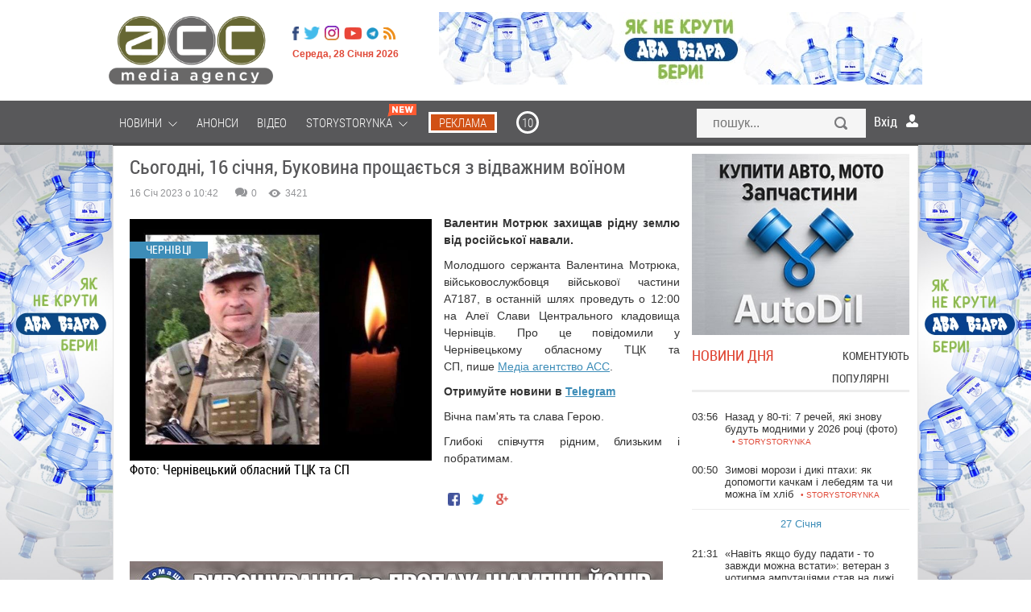

--- FILE ---
content_type: text/html; charset=utf-8
request_url: https://www.google.com/recaptcha/api2/anchor?ar=1&k=6LeZNEsaAAAAAIHXhe2vfWGFu7uuvJoS2bVrLQxW&co=aHR0cHM6Ly9hY2MuY3YudWE6NDQz&hl=en&v=N67nZn4AqZkNcbeMu4prBgzg&size=invisible&anchor-ms=20000&execute-ms=30000&cb=ked69o2b6pfb
body_size: 48671
content:
<!DOCTYPE HTML><html dir="ltr" lang="en"><head><meta http-equiv="Content-Type" content="text/html; charset=UTF-8">
<meta http-equiv="X-UA-Compatible" content="IE=edge">
<title>reCAPTCHA</title>
<style type="text/css">
/* cyrillic-ext */
@font-face {
  font-family: 'Roboto';
  font-style: normal;
  font-weight: 400;
  font-stretch: 100%;
  src: url(//fonts.gstatic.com/s/roboto/v48/KFO7CnqEu92Fr1ME7kSn66aGLdTylUAMa3GUBHMdazTgWw.woff2) format('woff2');
  unicode-range: U+0460-052F, U+1C80-1C8A, U+20B4, U+2DE0-2DFF, U+A640-A69F, U+FE2E-FE2F;
}
/* cyrillic */
@font-face {
  font-family: 'Roboto';
  font-style: normal;
  font-weight: 400;
  font-stretch: 100%;
  src: url(//fonts.gstatic.com/s/roboto/v48/KFO7CnqEu92Fr1ME7kSn66aGLdTylUAMa3iUBHMdazTgWw.woff2) format('woff2');
  unicode-range: U+0301, U+0400-045F, U+0490-0491, U+04B0-04B1, U+2116;
}
/* greek-ext */
@font-face {
  font-family: 'Roboto';
  font-style: normal;
  font-weight: 400;
  font-stretch: 100%;
  src: url(//fonts.gstatic.com/s/roboto/v48/KFO7CnqEu92Fr1ME7kSn66aGLdTylUAMa3CUBHMdazTgWw.woff2) format('woff2');
  unicode-range: U+1F00-1FFF;
}
/* greek */
@font-face {
  font-family: 'Roboto';
  font-style: normal;
  font-weight: 400;
  font-stretch: 100%;
  src: url(//fonts.gstatic.com/s/roboto/v48/KFO7CnqEu92Fr1ME7kSn66aGLdTylUAMa3-UBHMdazTgWw.woff2) format('woff2');
  unicode-range: U+0370-0377, U+037A-037F, U+0384-038A, U+038C, U+038E-03A1, U+03A3-03FF;
}
/* math */
@font-face {
  font-family: 'Roboto';
  font-style: normal;
  font-weight: 400;
  font-stretch: 100%;
  src: url(//fonts.gstatic.com/s/roboto/v48/KFO7CnqEu92Fr1ME7kSn66aGLdTylUAMawCUBHMdazTgWw.woff2) format('woff2');
  unicode-range: U+0302-0303, U+0305, U+0307-0308, U+0310, U+0312, U+0315, U+031A, U+0326-0327, U+032C, U+032F-0330, U+0332-0333, U+0338, U+033A, U+0346, U+034D, U+0391-03A1, U+03A3-03A9, U+03B1-03C9, U+03D1, U+03D5-03D6, U+03F0-03F1, U+03F4-03F5, U+2016-2017, U+2034-2038, U+203C, U+2040, U+2043, U+2047, U+2050, U+2057, U+205F, U+2070-2071, U+2074-208E, U+2090-209C, U+20D0-20DC, U+20E1, U+20E5-20EF, U+2100-2112, U+2114-2115, U+2117-2121, U+2123-214F, U+2190, U+2192, U+2194-21AE, U+21B0-21E5, U+21F1-21F2, U+21F4-2211, U+2213-2214, U+2216-22FF, U+2308-230B, U+2310, U+2319, U+231C-2321, U+2336-237A, U+237C, U+2395, U+239B-23B7, U+23D0, U+23DC-23E1, U+2474-2475, U+25AF, U+25B3, U+25B7, U+25BD, U+25C1, U+25CA, U+25CC, U+25FB, U+266D-266F, U+27C0-27FF, U+2900-2AFF, U+2B0E-2B11, U+2B30-2B4C, U+2BFE, U+3030, U+FF5B, U+FF5D, U+1D400-1D7FF, U+1EE00-1EEFF;
}
/* symbols */
@font-face {
  font-family: 'Roboto';
  font-style: normal;
  font-weight: 400;
  font-stretch: 100%;
  src: url(//fonts.gstatic.com/s/roboto/v48/KFO7CnqEu92Fr1ME7kSn66aGLdTylUAMaxKUBHMdazTgWw.woff2) format('woff2');
  unicode-range: U+0001-000C, U+000E-001F, U+007F-009F, U+20DD-20E0, U+20E2-20E4, U+2150-218F, U+2190, U+2192, U+2194-2199, U+21AF, U+21E6-21F0, U+21F3, U+2218-2219, U+2299, U+22C4-22C6, U+2300-243F, U+2440-244A, U+2460-24FF, U+25A0-27BF, U+2800-28FF, U+2921-2922, U+2981, U+29BF, U+29EB, U+2B00-2BFF, U+4DC0-4DFF, U+FFF9-FFFB, U+10140-1018E, U+10190-1019C, U+101A0, U+101D0-101FD, U+102E0-102FB, U+10E60-10E7E, U+1D2C0-1D2D3, U+1D2E0-1D37F, U+1F000-1F0FF, U+1F100-1F1AD, U+1F1E6-1F1FF, U+1F30D-1F30F, U+1F315, U+1F31C, U+1F31E, U+1F320-1F32C, U+1F336, U+1F378, U+1F37D, U+1F382, U+1F393-1F39F, U+1F3A7-1F3A8, U+1F3AC-1F3AF, U+1F3C2, U+1F3C4-1F3C6, U+1F3CA-1F3CE, U+1F3D4-1F3E0, U+1F3ED, U+1F3F1-1F3F3, U+1F3F5-1F3F7, U+1F408, U+1F415, U+1F41F, U+1F426, U+1F43F, U+1F441-1F442, U+1F444, U+1F446-1F449, U+1F44C-1F44E, U+1F453, U+1F46A, U+1F47D, U+1F4A3, U+1F4B0, U+1F4B3, U+1F4B9, U+1F4BB, U+1F4BF, U+1F4C8-1F4CB, U+1F4D6, U+1F4DA, U+1F4DF, U+1F4E3-1F4E6, U+1F4EA-1F4ED, U+1F4F7, U+1F4F9-1F4FB, U+1F4FD-1F4FE, U+1F503, U+1F507-1F50B, U+1F50D, U+1F512-1F513, U+1F53E-1F54A, U+1F54F-1F5FA, U+1F610, U+1F650-1F67F, U+1F687, U+1F68D, U+1F691, U+1F694, U+1F698, U+1F6AD, U+1F6B2, U+1F6B9-1F6BA, U+1F6BC, U+1F6C6-1F6CF, U+1F6D3-1F6D7, U+1F6E0-1F6EA, U+1F6F0-1F6F3, U+1F6F7-1F6FC, U+1F700-1F7FF, U+1F800-1F80B, U+1F810-1F847, U+1F850-1F859, U+1F860-1F887, U+1F890-1F8AD, U+1F8B0-1F8BB, U+1F8C0-1F8C1, U+1F900-1F90B, U+1F93B, U+1F946, U+1F984, U+1F996, U+1F9E9, U+1FA00-1FA6F, U+1FA70-1FA7C, U+1FA80-1FA89, U+1FA8F-1FAC6, U+1FACE-1FADC, U+1FADF-1FAE9, U+1FAF0-1FAF8, U+1FB00-1FBFF;
}
/* vietnamese */
@font-face {
  font-family: 'Roboto';
  font-style: normal;
  font-weight: 400;
  font-stretch: 100%;
  src: url(//fonts.gstatic.com/s/roboto/v48/KFO7CnqEu92Fr1ME7kSn66aGLdTylUAMa3OUBHMdazTgWw.woff2) format('woff2');
  unicode-range: U+0102-0103, U+0110-0111, U+0128-0129, U+0168-0169, U+01A0-01A1, U+01AF-01B0, U+0300-0301, U+0303-0304, U+0308-0309, U+0323, U+0329, U+1EA0-1EF9, U+20AB;
}
/* latin-ext */
@font-face {
  font-family: 'Roboto';
  font-style: normal;
  font-weight: 400;
  font-stretch: 100%;
  src: url(//fonts.gstatic.com/s/roboto/v48/KFO7CnqEu92Fr1ME7kSn66aGLdTylUAMa3KUBHMdazTgWw.woff2) format('woff2');
  unicode-range: U+0100-02BA, U+02BD-02C5, U+02C7-02CC, U+02CE-02D7, U+02DD-02FF, U+0304, U+0308, U+0329, U+1D00-1DBF, U+1E00-1E9F, U+1EF2-1EFF, U+2020, U+20A0-20AB, U+20AD-20C0, U+2113, U+2C60-2C7F, U+A720-A7FF;
}
/* latin */
@font-face {
  font-family: 'Roboto';
  font-style: normal;
  font-weight: 400;
  font-stretch: 100%;
  src: url(//fonts.gstatic.com/s/roboto/v48/KFO7CnqEu92Fr1ME7kSn66aGLdTylUAMa3yUBHMdazQ.woff2) format('woff2');
  unicode-range: U+0000-00FF, U+0131, U+0152-0153, U+02BB-02BC, U+02C6, U+02DA, U+02DC, U+0304, U+0308, U+0329, U+2000-206F, U+20AC, U+2122, U+2191, U+2193, U+2212, U+2215, U+FEFF, U+FFFD;
}
/* cyrillic-ext */
@font-face {
  font-family: 'Roboto';
  font-style: normal;
  font-weight: 500;
  font-stretch: 100%;
  src: url(//fonts.gstatic.com/s/roboto/v48/KFO7CnqEu92Fr1ME7kSn66aGLdTylUAMa3GUBHMdazTgWw.woff2) format('woff2');
  unicode-range: U+0460-052F, U+1C80-1C8A, U+20B4, U+2DE0-2DFF, U+A640-A69F, U+FE2E-FE2F;
}
/* cyrillic */
@font-face {
  font-family: 'Roboto';
  font-style: normal;
  font-weight: 500;
  font-stretch: 100%;
  src: url(//fonts.gstatic.com/s/roboto/v48/KFO7CnqEu92Fr1ME7kSn66aGLdTylUAMa3iUBHMdazTgWw.woff2) format('woff2');
  unicode-range: U+0301, U+0400-045F, U+0490-0491, U+04B0-04B1, U+2116;
}
/* greek-ext */
@font-face {
  font-family: 'Roboto';
  font-style: normal;
  font-weight: 500;
  font-stretch: 100%;
  src: url(//fonts.gstatic.com/s/roboto/v48/KFO7CnqEu92Fr1ME7kSn66aGLdTylUAMa3CUBHMdazTgWw.woff2) format('woff2');
  unicode-range: U+1F00-1FFF;
}
/* greek */
@font-face {
  font-family: 'Roboto';
  font-style: normal;
  font-weight: 500;
  font-stretch: 100%;
  src: url(//fonts.gstatic.com/s/roboto/v48/KFO7CnqEu92Fr1ME7kSn66aGLdTylUAMa3-UBHMdazTgWw.woff2) format('woff2');
  unicode-range: U+0370-0377, U+037A-037F, U+0384-038A, U+038C, U+038E-03A1, U+03A3-03FF;
}
/* math */
@font-face {
  font-family: 'Roboto';
  font-style: normal;
  font-weight: 500;
  font-stretch: 100%;
  src: url(//fonts.gstatic.com/s/roboto/v48/KFO7CnqEu92Fr1ME7kSn66aGLdTylUAMawCUBHMdazTgWw.woff2) format('woff2');
  unicode-range: U+0302-0303, U+0305, U+0307-0308, U+0310, U+0312, U+0315, U+031A, U+0326-0327, U+032C, U+032F-0330, U+0332-0333, U+0338, U+033A, U+0346, U+034D, U+0391-03A1, U+03A3-03A9, U+03B1-03C9, U+03D1, U+03D5-03D6, U+03F0-03F1, U+03F4-03F5, U+2016-2017, U+2034-2038, U+203C, U+2040, U+2043, U+2047, U+2050, U+2057, U+205F, U+2070-2071, U+2074-208E, U+2090-209C, U+20D0-20DC, U+20E1, U+20E5-20EF, U+2100-2112, U+2114-2115, U+2117-2121, U+2123-214F, U+2190, U+2192, U+2194-21AE, U+21B0-21E5, U+21F1-21F2, U+21F4-2211, U+2213-2214, U+2216-22FF, U+2308-230B, U+2310, U+2319, U+231C-2321, U+2336-237A, U+237C, U+2395, U+239B-23B7, U+23D0, U+23DC-23E1, U+2474-2475, U+25AF, U+25B3, U+25B7, U+25BD, U+25C1, U+25CA, U+25CC, U+25FB, U+266D-266F, U+27C0-27FF, U+2900-2AFF, U+2B0E-2B11, U+2B30-2B4C, U+2BFE, U+3030, U+FF5B, U+FF5D, U+1D400-1D7FF, U+1EE00-1EEFF;
}
/* symbols */
@font-face {
  font-family: 'Roboto';
  font-style: normal;
  font-weight: 500;
  font-stretch: 100%;
  src: url(//fonts.gstatic.com/s/roboto/v48/KFO7CnqEu92Fr1ME7kSn66aGLdTylUAMaxKUBHMdazTgWw.woff2) format('woff2');
  unicode-range: U+0001-000C, U+000E-001F, U+007F-009F, U+20DD-20E0, U+20E2-20E4, U+2150-218F, U+2190, U+2192, U+2194-2199, U+21AF, U+21E6-21F0, U+21F3, U+2218-2219, U+2299, U+22C4-22C6, U+2300-243F, U+2440-244A, U+2460-24FF, U+25A0-27BF, U+2800-28FF, U+2921-2922, U+2981, U+29BF, U+29EB, U+2B00-2BFF, U+4DC0-4DFF, U+FFF9-FFFB, U+10140-1018E, U+10190-1019C, U+101A0, U+101D0-101FD, U+102E0-102FB, U+10E60-10E7E, U+1D2C0-1D2D3, U+1D2E0-1D37F, U+1F000-1F0FF, U+1F100-1F1AD, U+1F1E6-1F1FF, U+1F30D-1F30F, U+1F315, U+1F31C, U+1F31E, U+1F320-1F32C, U+1F336, U+1F378, U+1F37D, U+1F382, U+1F393-1F39F, U+1F3A7-1F3A8, U+1F3AC-1F3AF, U+1F3C2, U+1F3C4-1F3C6, U+1F3CA-1F3CE, U+1F3D4-1F3E0, U+1F3ED, U+1F3F1-1F3F3, U+1F3F5-1F3F7, U+1F408, U+1F415, U+1F41F, U+1F426, U+1F43F, U+1F441-1F442, U+1F444, U+1F446-1F449, U+1F44C-1F44E, U+1F453, U+1F46A, U+1F47D, U+1F4A3, U+1F4B0, U+1F4B3, U+1F4B9, U+1F4BB, U+1F4BF, U+1F4C8-1F4CB, U+1F4D6, U+1F4DA, U+1F4DF, U+1F4E3-1F4E6, U+1F4EA-1F4ED, U+1F4F7, U+1F4F9-1F4FB, U+1F4FD-1F4FE, U+1F503, U+1F507-1F50B, U+1F50D, U+1F512-1F513, U+1F53E-1F54A, U+1F54F-1F5FA, U+1F610, U+1F650-1F67F, U+1F687, U+1F68D, U+1F691, U+1F694, U+1F698, U+1F6AD, U+1F6B2, U+1F6B9-1F6BA, U+1F6BC, U+1F6C6-1F6CF, U+1F6D3-1F6D7, U+1F6E0-1F6EA, U+1F6F0-1F6F3, U+1F6F7-1F6FC, U+1F700-1F7FF, U+1F800-1F80B, U+1F810-1F847, U+1F850-1F859, U+1F860-1F887, U+1F890-1F8AD, U+1F8B0-1F8BB, U+1F8C0-1F8C1, U+1F900-1F90B, U+1F93B, U+1F946, U+1F984, U+1F996, U+1F9E9, U+1FA00-1FA6F, U+1FA70-1FA7C, U+1FA80-1FA89, U+1FA8F-1FAC6, U+1FACE-1FADC, U+1FADF-1FAE9, U+1FAF0-1FAF8, U+1FB00-1FBFF;
}
/* vietnamese */
@font-face {
  font-family: 'Roboto';
  font-style: normal;
  font-weight: 500;
  font-stretch: 100%;
  src: url(//fonts.gstatic.com/s/roboto/v48/KFO7CnqEu92Fr1ME7kSn66aGLdTylUAMa3OUBHMdazTgWw.woff2) format('woff2');
  unicode-range: U+0102-0103, U+0110-0111, U+0128-0129, U+0168-0169, U+01A0-01A1, U+01AF-01B0, U+0300-0301, U+0303-0304, U+0308-0309, U+0323, U+0329, U+1EA0-1EF9, U+20AB;
}
/* latin-ext */
@font-face {
  font-family: 'Roboto';
  font-style: normal;
  font-weight: 500;
  font-stretch: 100%;
  src: url(//fonts.gstatic.com/s/roboto/v48/KFO7CnqEu92Fr1ME7kSn66aGLdTylUAMa3KUBHMdazTgWw.woff2) format('woff2');
  unicode-range: U+0100-02BA, U+02BD-02C5, U+02C7-02CC, U+02CE-02D7, U+02DD-02FF, U+0304, U+0308, U+0329, U+1D00-1DBF, U+1E00-1E9F, U+1EF2-1EFF, U+2020, U+20A0-20AB, U+20AD-20C0, U+2113, U+2C60-2C7F, U+A720-A7FF;
}
/* latin */
@font-face {
  font-family: 'Roboto';
  font-style: normal;
  font-weight: 500;
  font-stretch: 100%;
  src: url(//fonts.gstatic.com/s/roboto/v48/KFO7CnqEu92Fr1ME7kSn66aGLdTylUAMa3yUBHMdazQ.woff2) format('woff2');
  unicode-range: U+0000-00FF, U+0131, U+0152-0153, U+02BB-02BC, U+02C6, U+02DA, U+02DC, U+0304, U+0308, U+0329, U+2000-206F, U+20AC, U+2122, U+2191, U+2193, U+2212, U+2215, U+FEFF, U+FFFD;
}
/* cyrillic-ext */
@font-face {
  font-family: 'Roboto';
  font-style: normal;
  font-weight: 900;
  font-stretch: 100%;
  src: url(//fonts.gstatic.com/s/roboto/v48/KFO7CnqEu92Fr1ME7kSn66aGLdTylUAMa3GUBHMdazTgWw.woff2) format('woff2');
  unicode-range: U+0460-052F, U+1C80-1C8A, U+20B4, U+2DE0-2DFF, U+A640-A69F, U+FE2E-FE2F;
}
/* cyrillic */
@font-face {
  font-family: 'Roboto';
  font-style: normal;
  font-weight: 900;
  font-stretch: 100%;
  src: url(//fonts.gstatic.com/s/roboto/v48/KFO7CnqEu92Fr1ME7kSn66aGLdTylUAMa3iUBHMdazTgWw.woff2) format('woff2');
  unicode-range: U+0301, U+0400-045F, U+0490-0491, U+04B0-04B1, U+2116;
}
/* greek-ext */
@font-face {
  font-family: 'Roboto';
  font-style: normal;
  font-weight: 900;
  font-stretch: 100%;
  src: url(//fonts.gstatic.com/s/roboto/v48/KFO7CnqEu92Fr1ME7kSn66aGLdTylUAMa3CUBHMdazTgWw.woff2) format('woff2');
  unicode-range: U+1F00-1FFF;
}
/* greek */
@font-face {
  font-family: 'Roboto';
  font-style: normal;
  font-weight: 900;
  font-stretch: 100%;
  src: url(//fonts.gstatic.com/s/roboto/v48/KFO7CnqEu92Fr1ME7kSn66aGLdTylUAMa3-UBHMdazTgWw.woff2) format('woff2');
  unicode-range: U+0370-0377, U+037A-037F, U+0384-038A, U+038C, U+038E-03A1, U+03A3-03FF;
}
/* math */
@font-face {
  font-family: 'Roboto';
  font-style: normal;
  font-weight: 900;
  font-stretch: 100%;
  src: url(//fonts.gstatic.com/s/roboto/v48/KFO7CnqEu92Fr1ME7kSn66aGLdTylUAMawCUBHMdazTgWw.woff2) format('woff2');
  unicode-range: U+0302-0303, U+0305, U+0307-0308, U+0310, U+0312, U+0315, U+031A, U+0326-0327, U+032C, U+032F-0330, U+0332-0333, U+0338, U+033A, U+0346, U+034D, U+0391-03A1, U+03A3-03A9, U+03B1-03C9, U+03D1, U+03D5-03D6, U+03F0-03F1, U+03F4-03F5, U+2016-2017, U+2034-2038, U+203C, U+2040, U+2043, U+2047, U+2050, U+2057, U+205F, U+2070-2071, U+2074-208E, U+2090-209C, U+20D0-20DC, U+20E1, U+20E5-20EF, U+2100-2112, U+2114-2115, U+2117-2121, U+2123-214F, U+2190, U+2192, U+2194-21AE, U+21B0-21E5, U+21F1-21F2, U+21F4-2211, U+2213-2214, U+2216-22FF, U+2308-230B, U+2310, U+2319, U+231C-2321, U+2336-237A, U+237C, U+2395, U+239B-23B7, U+23D0, U+23DC-23E1, U+2474-2475, U+25AF, U+25B3, U+25B7, U+25BD, U+25C1, U+25CA, U+25CC, U+25FB, U+266D-266F, U+27C0-27FF, U+2900-2AFF, U+2B0E-2B11, U+2B30-2B4C, U+2BFE, U+3030, U+FF5B, U+FF5D, U+1D400-1D7FF, U+1EE00-1EEFF;
}
/* symbols */
@font-face {
  font-family: 'Roboto';
  font-style: normal;
  font-weight: 900;
  font-stretch: 100%;
  src: url(//fonts.gstatic.com/s/roboto/v48/KFO7CnqEu92Fr1ME7kSn66aGLdTylUAMaxKUBHMdazTgWw.woff2) format('woff2');
  unicode-range: U+0001-000C, U+000E-001F, U+007F-009F, U+20DD-20E0, U+20E2-20E4, U+2150-218F, U+2190, U+2192, U+2194-2199, U+21AF, U+21E6-21F0, U+21F3, U+2218-2219, U+2299, U+22C4-22C6, U+2300-243F, U+2440-244A, U+2460-24FF, U+25A0-27BF, U+2800-28FF, U+2921-2922, U+2981, U+29BF, U+29EB, U+2B00-2BFF, U+4DC0-4DFF, U+FFF9-FFFB, U+10140-1018E, U+10190-1019C, U+101A0, U+101D0-101FD, U+102E0-102FB, U+10E60-10E7E, U+1D2C0-1D2D3, U+1D2E0-1D37F, U+1F000-1F0FF, U+1F100-1F1AD, U+1F1E6-1F1FF, U+1F30D-1F30F, U+1F315, U+1F31C, U+1F31E, U+1F320-1F32C, U+1F336, U+1F378, U+1F37D, U+1F382, U+1F393-1F39F, U+1F3A7-1F3A8, U+1F3AC-1F3AF, U+1F3C2, U+1F3C4-1F3C6, U+1F3CA-1F3CE, U+1F3D4-1F3E0, U+1F3ED, U+1F3F1-1F3F3, U+1F3F5-1F3F7, U+1F408, U+1F415, U+1F41F, U+1F426, U+1F43F, U+1F441-1F442, U+1F444, U+1F446-1F449, U+1F44C-1F44E, U+1F453, U+1F46A, U+1F47D, U+1F4A3, U+1F4B0, U+1F4B3, U+1F4B9, U+1F4BB, U+1F4BF, U+1F4C8-1F4CB, U+1F4D6, U+1F4DA, U+1F4DF, U+1F4E3-1F4E6, U+1F4EA-1F4ED, U+1F4F7, U+1F4F9-1F4FB, U+1F4FD-1F4FE, U+1F503, U+1F507-1F50B, U+1F50D, U+1F512-1F513, U+1F53E-1F54A, U+1F54F-1F5FA, U+1F610, U+1F650-1F67F, U+1F687, U+1F68D, U+1F691, U+1F694, U+1F698, U+1F6AD, U+1F6B2, U+1F6B9-1F6BA, U+1F6BC, U+1F6C6-1F6CF, U+1F6D3-1F6D7, U+1F6E0-1F6EA, U+1F6F0-1F6F3, U+1F6F7-1F6FC, U+1F700-1F7FF, U+1F800-1F80B, U+1F810-1F847, U+1F850-1F859, U+1F860-1F887, U+1F890-1F8AD, U+1F8B0-1F8BB, U+1F8C0-1F8C1, U+1F900-1F90B, U+1F93B, U+1F946, U+1F984, U+1F996, U+1F9E9, U+1FA00-1FA6F, U+1FA70-1FA7C, U+1FA80-1FA89, U+1FA8F-1FAC6, U+1FACE-1FADC, U+1FADF-1FAE9, U+1FAF0-1FAF8, U+1FB00-1FBFF;
}
/* vietnamese */
@font-face {
  font-family: 'Roboto';
  font-style: normal;
  font-weight: 900;
  font-stretch: 100%;
  src: url(//fonts.gstatic.com/s/roboto/v48/KFO7CnqEu92Fr1ME7kSn66aGLdTylUAMa3OUBHMdazTgWw.woff2) format('woff2');
  unicode-range: U+0102-0103, U+0110-0111, U+0128-0129, U+0168-0169, U+01A0-01A1, U+01AF-01B0, U+0300-0301, U+0303-0304, U+0308-0309, U+0323, U+0329, U+1EA0-1EF9, U+20AB;
}
/* latin-ext */
@font-face {
  font-family: 'Roboto';
  font-style: normal;
  font-weight: 900;
  font-stretch: 100%;
  src: url(//fonts.gstatic.com/s/roboto/v48/KFO7CnqEu92Fr1ME7kSn66aGLdTylUAMa3KUBHMdazTgWw.woff2) format('woff2');
  unicode-range: U+0100-02BA, U+02BD-02C5, U+02C7-02CC, U+02CE-02D7, U+02DD-02FF, U+0304, U+0308, U+0329, U+1D00-1DBF, U+1E00-1E9F, U+1EF2-1EFF, U+2020, U+20A0-20AB, U+20AD-20C0, U+2113, U+2C60-2C7F, U+A720-A7FF;
}
/* latin */
@font-face {
  font-family: 'Roboto';
  font-style: normal;
  font-weight: 900;
  font-stretch: 100%;
  src: url(//fonts.gstatic.com/s/roboto/v48/KFO7CnqEu92Fr1ME7kSn66aGLdTylUAMa3yUBHMdazQ.woff2) format('woff2');
  unicode-range: U+0000-00FF, U+0131, U+0152-0153, U+02BB-02BC, U+02C6, U+02DA, U+02DC, U+0304, U+0308, U+0329, U+2000-206F, U+20AC, U+2122, U+2191, U+2193, U+2212, U+2215, U+FEFF, U+FFFD;
}

</style>
<link rel="stylesheet" type="text/css" href="https://www.gstatic.com/recaptcha/releases/N67nZn4AqZkNcbeMu4prBgzg/styles__ltr.css">
<script nonce="mQaiiaVq8g84DpTAw7zocg" type="text/javascript">window['__recaptcha_api'] = 'https://www.google.com/recaptcha/api2/';</script>
<script type="text/javascript" src="https://www.gstatic.com/recaptcha/releases/N67nZn4AqZkNcbeMu4prBgzg/recaptcha__en.js" nonce="mQaiiaVq8g84DpTAw7zocg">
      
    </script></head>
<body><div id="rc-anchor-alert" class="rc-anchor-alert"></div>
<input type="hidden" id="recaptcha-token" value="[base64]">
<script type="text/javascript" nonce="mQaiiaVq8g84DpTAw7zocg">
      recaptcha.anchor.Main.init("[\x22ainput\x22,[\x22bgdata\x22,\x22\x22,\[base64]/[base64]/MjU1Ong/[base64]/[base64]/[base64]/[base64]/[base64]/[base64]/[base64]/[base64]/[base64]/[base64]/[base64]/[base64]/[base64]/[base64]/[base64]\\u003d\x22,\[base64]\x22,\x22w5nCssO0MsKjUMO1w65ewqrDtsKbw6DDtUQQPMOcwrpKwoXDkEEkw6TDryLCusKOwqokwp/[base64]/CgWHDl8OQX3p5w495c1F+w7jDm8Ofw5o9wpM/w4dfwq7DjC8NeF/CtlUvVsK5B8KzwofDoCPCkxbCnzovc8KCwr15MS3CisOUwpTCrTbCmcOgw4nDiUl/KjjDlifDtsK3wrN4w5/[base64]/w6Mcwrpvw4JjwpJgwoPDnMONw4HDnWB8WcK/B8Kxw51CwrTCjMKgw5wmcD1Rw6nDplh9PhTCnGsLOsKYw6sfwoHCmRpOwrHDvCXDqMO4worDr8OBw4PCoMK7wq1gXMKrBBvCtsOCPcKnZcKMwoIXw5DDkEowwrbDgUVww5/[base64]/w5cbw5HCsh7DsjpPdGPDmFHDk0wJAmvDuhTCvMKnwpvCjMKvw6siV8OkZ8OKw6TDvyDCvXHCgj/DrhfDvknDr8Oow7Zpw5Fyw61GVhHCusO0wrXDgMKIw47Ckl7CnsK4w5dDBxgCwoJ4w4s4cS/[base64]/Ck8OSw41IQ8KadMOEwrQ4wqPCkBLCtcOew5fDpcKjwroTacO3w4MrSMO2woPDssKkw4NLRsKswq5Ow7PCkhPCoMKpwoh5LcKQTSlPwrHCuMKMOsKnfltjVsO/w5IbfsOvfsKbwq0VHwogVcKqN8K/wqhRLsOvWcOFw7h9w6DDngfDscOmw4/[base64]/wpxPV8KAJWVfwojDicOqwp7DuhZpW3jCtQ95I8Oba2fCjXvDoH/CucK5YMOFw5HCmsOKXsOiKHXCqsOOwpxRwrIUasOVwq3Dun/CncK9bEt9wqsfwr/[base64]/CkF46IcOUREvDs8KoCkDCisK4H8OTw6FSKnrCrhFZXT7Dr05kwqdhwrHDmUQ0wpYUHMK5eEASNMOtw7Ijwpl+fhNGLsOhw7EeYsKLUMKkV8OSYBrClsOtw4t6w5rDrcOzw4TDgcOlYAXDssK2LsOTDsKPL2zDshvDnsOaw7/CosOzw6hCwq7DlsOMw4/ChMONZHtmDcK9wqlaw6vCqlhCVEzDn24tZcOOw4jDksOYw7oKdsK1EMOnQ8Kpw43CmwBjD8OSw6fDo3HDpcOheGIwwqnDpzw/PcOHWHjCncKWw6kYw5FpwrXDiDtNw4bDgsOFw5HDlFNGwqfDpcOOAEtiwonCksKFeMKiwqJvS1BJw5cEwq7DtV4gwrHCqAZzWhDDmQPChj/DgcKlDMKtwoRrUiLCj0TCrDzChRzCu1g4wq0Xwp1Kw5/CvgHDmiLCksOLYnfDk2rDtsK2AsKYEy1vP0/[base64]/[base64]/DlMOfw4pQw63Di8OxesKsOxvDuyHCoHdVw4/CosKxw5VVPUMeHMO6a1TCncOSw7vDmlxrJMO7bD3CgWh/wrzDh8KCQR/DjUh3w7TClT3CoiJxGW/Dkk42OwpQO8KWw47CgyzDu8ONBzkKwoI6wpHCl3tdBcKLB1/DvAFDwrTCgEtBHMOOw7XCvH1VL23DrsKFYDkWeiLCvmBYwqBbw48Rb1Vawr4oIsOEe8KAOTMFEXpbwojDmsKOTVDDig0oYnPCq1liYcKsVsK7w6xHAmpow4Rew4fCgxjDtcKgwpBkM2/DpMKPD0DCqVJ7w75IK2NKGBQFwo7DpMOVw6TCj8KTw6rDkwfDg3diIMOQwpFBYMKIE2HCvWpzwoTChcKWwovDh8Orw6nDjjTCnV/[base64]/ClsKqwrHDt0hdwpEvDU0hAWZ+w5pOVgQEw7Baw5RNZhBvwp/[base64]/DmQfCv8OzwpwAMRU3w4N9wrsqw67DjGHDnxx0LMO0eH1bwqPCpmzCmMO5dMO6LsONSsOkwovChsKRw71sCjdrwpPDocOvw7DDmcKAw4A1fsK+WsOfw5dWwqjDkVnCmcKkw4PCnnLDhX9TPQHDmsKCw7AqwpXDs2zDncKKW8KNScOjw63DisOCw5A/wr7CmDXCuMKZw5XCokzCmcOCBsOjPsOsQQrCgMOfb8OiKEcLwp16w5nCg3HDk8O8wrNFwrAsd0tYw5nDvMOow5nDmMO/wrXDs8KBwrEww5lMYsK9EcKPwq7CucKhw4XCicOXwo0dwqPCngN3OmcNccKyw5s0w4/Cqi3CogXDocKAwrHDqQnDucOAwppSw5/DmWzDqR1Pw75SBcK2f8KGeVLDqsK8w6UBJcKMWhgJa8KRw4tUwojCnAXDqsK/[base64]/[base64]/wrfDq8KjZRRrw5zCksOFChbCkcOIHcKEDsO2wrg5wrNvbsKEwpfDq8O1ecKvHDXCvnbCucOpwq0XwoFFw49uw4DCtkfDgGvCgRvChTHDnsKNBMO8wo/[base64]/Gno8KBFewr3DgcKgCHLCqVJ8WcO6I8Kkw4zCtcKBQcOMRsKTw5XDjMOUwqvDucOzCRxCw55Wwr43NsO2JcOyQMOpw4Zba8KsAE/Cug7DtcKKwoohdXDCpRLDq8K1JMOuT8O7HMOIw4tbJsKPSywmawLDrkLDusKgw7FwPHPDrBw0egp5Ajo/JsO+wo/[base64]/wq/[base64]/Do3FMwrBqw5PDrsKrfVUIwqfDsDUIw7nDpk7ChEAsSHPCucK1w77CrGt2w5fDgcKRB0ZFwrHDrCw0wqvCrGwZwrvCt8Kjc8KTw6BOw5NtfcO/JwvDkMO4WcK2SnHDpTlqNnZrGGrDg1RGMXPDiMOtAVIZw7pJwr1PI1U2WMOBw6rCuwnCscO3fBLCg8KGMnk0wr9OwphIccKyS8OVwrIFwo/Cs8OtwoUZw71ow6wuCw3CsFfCqMOQeUR/w5nDsznCmsKjw480LsODwpfCrmd2J8KSIW7DtcO6U8OcwqcUwr0zwptRw7IHPMKBcA0Owo9Iw5nCssKHaCctw5/CkG4eDsKVw4fClMO7w5I3S0vCosKTTMO0M2zDhibDu2TCucKAMTPDgUTCjlHDpcOEwqzCq0UJKlAmeSQbJ8KKesKvwofCtX3DtBITw5XCln11AnPDtz/Dv8OXwoXCsW4iXMOgwpUBw5prwr3DoMKDw7wARcO2ECA7woN5w5jCjMKgXAMtPAQxw65xwpguwovCq2nCncKQwqAJDMKxwo/Co2XDixvDqMKofxHDv1toWBfCh8KvHgwfO1jDj8ONSz9dZcOFw4hIHsOXw5TCjTfDsVE6w5UhP0tCwpAFf1/Ct2DCnArDgcOPwq7CvjEqKXLCtWI5w6rCk8KcM3xZRxPDiAlUbcKqwojClmfCiz/[base64]/[base64]/DtMOLSRrCvjQuwofDt8OKN8KwPHYVw7fDlAAUUgstw5Ynw4YzKMKEUMKcR2LCiMKnYX3DiMKLOX7DncOpFyVNOwoNfcKHwqMNCFJvwoR4EgLCoH4UB3xoUHkRXR7Di8KDwqXCoMOJSsKiAm3Cu2bDjsKhAcOiw6DDggBfHTg8w5LCmMKcWG/[base64]/Cnw08U1tbwoLDnh9TwrjDpmZuSlEzccOAAhsGw7PCjTzDkcK6acO+woDDgmtCw7tpdHlwWz7Ck8K/woxQw6vDp8O6FW1Hb8KHZCDCkHHDscKUPUdTFTPCmsKrPy92ciIqwqcdw7fDtGHDj8OAWMObZ0/DgcOxNTbDkMK7AhoTw7/ClHTDtcOuw7jDqcKHwpUFw5TDjMOaQAXDuXjDrGEMwq83wpzDjw1MwpDCnCnCl0JAw5TCjXspPcO4wo3CmizCgWEfw6N/wovCh8Kuw4AaNjl+fMK8WcKbdcOJwrFhwr7CssKTw4ZHListPMKNKlMVHlwxwoPDsT7CrmRNRz1lw5XCjT0CwqPCmnRDw4fDkSbDq8K+OsK/A3AkwoDClMKhwpzDj8Ogw77DisOtwpvDuMKvw4rDjW7DpjYOw6hCwp/[base64]/w5d0Kx7Do8KawqJfMU/DrMOQw6XDgyzCnsOiw5bChsOzaHhpfMOEDQTCp8O1wqEGdMKDw7hzwp8kw73CnMO/GUXCpsK/[base64]/CosOkw5hkGRlrwpfDqcKBeBtrb2HDjsOAwrLDlAo7FcKbwr/Du8OIwozCsMOAHz7Du0DDnsOVC8Kjw4BKLGksf0bDh2JHw6zDjl5QWsOVwr7Cv8OUaAkXwoYMwqHDlXnCuy1fw4xKZsKeBilTw7bDkFDCrxVnR0bChk9necO1I8KGwq3Dm1AUwoJ1W8OGw43DjcK6HcOtw7DDmMKXw4BFw758WsKpwqLCpsKzFwF/YsO/[base64]/DpsKMw6gDZ8KTTw9Mw64vwoFWwqRmw7DCu2zCpsKiBSgjOMKBUMOeQcK2XVB/w7vDlxk3w7E+VQTCtMOmwqcZdkN2wp0EwqPCisOsD8KIHmsWLXjDjcK5dcKmasObTCogMUrCtsKjX8OswofCjRHDlSACeXjCrQwLfik7wpXDkz/DuEHDh1/CmMOAw4/DjsKuOsOuO8OgwqZpQzViLMKdwpbCg8K3TMK5B1JnDsO/w5VFw77Djntcw4TDn8KwwqAywp97w5/DtALCnVvDtGjCvcKve8OSVQ9XwoDDnnvCri4rThjCgQbCqsOEwoLDlsOaEXhAw5vDtMKab0zDisOLw7ZTwo1PesK7cMOBJcKuwrgOQMOgw4FLw5/DhF1ADChzKsOvw50YFcOaXiEhNVAFWcKhdMOYwp4dw6J6wqhkZMKsFMKmZMOcf2rDux5hw4cbw43DrcK4EzFWR8K8w6oUJUfDjl7Duj3DkxwbKSLCnA8uc8KeMMKxB3vDnMK/wpLCvmjCosOqw6ZCKTxJw5srw7XDpWISwr/DuHJSeQvDrMKcKgNFw5hdw6M4w47Coxd+wq3CjMKeJRcCKw5cw70/wpnDpj4WScOvcSMow7/CnsOpXMOJGkLChMOXH8KvwpjDqMOnDz1FXWQUw5nCgjYdwpbDssO6wpnCnsO2M3PDkTdQfHZfw6/DmMKwbRFfwrrCosKkdHoBQsKqN1Bqw4oTwrZnDMOdw6xDwprClxTCuMORM8OBAHVjNUcVJMOgw5YfEsOVwpo/w4wgIUtowoXDqHMdwqfDk2bCoMK8DcOfwoE0ZMKeB8OpZcO/[base64]/w5Vrwp4vU8OOf8Kgw63CsMObwqYZBMKBw6tSwpXCsMO2McOEwpBgwpA8ZV1sJDspwqXCgcKpVMKBw74hw7/[base64]/ClsOETcOIJQtbw4XCriLDtlnDscKSw5nDscK1X1J/AMOsw4BAGHQnwo7CrQFMdMOLw57Do8KfE2/Ctis4W0DChTrDrMO6w5PCvQvCmsOfw4zCg3LDih7DrVw3Y8OiSWU2DmvDtA1ibUg+wr3ClsOQLk03bAPDvcKbwoptO3FDZgbDqcOUwofDlsO0w4PChFjCocKSw4PCjX5AwqrDp8O7wqPDscKGcX3DpsKQw510w60Ew4fCh8O7w5gtw6FpOAECNsOHHSPDgg/CgsOlfcOOO8K7w7bDnsOsacONw5NfGcOWEUbCsA0ew6ABC8ONcsKka0kzw7ogaMKgDGrDscOQHiLDnsKgKsO5fkTCuXJYMBzCmSnChntJFMOoc0Vjw4XDtynCgsOgw6osw5t/wpPDpsKQw4F6RDXDvMOrwoTDs3bDhsKDUsKbw6jDu2/[base64]/Crlhrw6cIAMO2LsKnRGopMMOGwq/[base64]/w7/DiHZpwojCsmIkKiPCksKcw5klCXJ1DUrClAHCvGRewohgw6XDtHM/[base64]/Cn8OawqLCscOkwpUVwpweOsOew4FGNUdywqU4B8Kwwpduw5dDDFgnwpUPJBfCksOdFR4Jwq3DgiTDkMKMwq/CncOswpLDq8K5RsOZAcKZwrEHCRhaHRrCtsOOfsO4QMKnHcKGwprDsCHCqSfDpmtaNnBxL8K1WRjCqgzDhHfCg8ObMsO9KcOywrJMeF7Do8OJw7vDpsKHHsOrwrhTw5HDq0fCul1lNXMgwo/DrcOYwq7CvcKFwrc+w7RgC8KyPVnCuMKHw5kUwq7CnUrDl114w6PDlGBJWsKFw7zCs29LwpgpEsKGw71xcwZbdkhAS8KwJ1dtG8Kzw4FXSDFGw5BfwqfDvsK8M8OYw6XDgSLDtcKFOsKYwqkmTsKMw49Fwo8HJcOjZ8O/bWPCpmTDtnbCkMKzRMKPwqNUXMKcw6xab8OAMsO1bQfDlcOMLRXCrRbDn8K0bSjCliFJwrcmwr/ChcO0HSzDocKOw6NUw7bCg1XDkCTCjcKKKBAbccKAbMO0wo/Dp8KJUMOEdS5PLAYRworCjXDCnsOpwpXCvcOxBsKpJFfDiDt/wpTCg8OtwpHCkMKwNzzCs0kXwq/[base64]/CuE1PwpTDssKNAiXDosO0wqUVwqHDrDzCknLDp8Kww6dywr7DiGvDqMO0w5wpUMOVVXDDqcKjw59KAcKXNsK6woZHw54hFsOiwrRyw4MuHxLCshgiwr55W2DCgh1XPRzCnjrCtWQww5Iiw6fDnGdCdMORdMKuGAXClsO0wq/DklB7w5PDpcOAKcKsG8K+awA3wqHDksKIIsKUw58Nwpw7wr7DkTzCkE48UQUzVMOswqMTLMKew6HCicKHwrUDQTUNwp/DiBjCrsKWfFxCIWPCtBPDnQN6Z0JYwqDDm0FjVsK0asKJEgXCscOaw4zDoTTDnsKZP2rDv8O/[base64]/ClCVNQcKLw4nCmsO5CcKbwpI4wpHDscO4SsKxwrHCuXXCv8O/[base64]/UwPDj8KvZcOYScOSMVIAw4t1cS4IwqzDnsO4wq5/H8O7IMOuIcO2wo3DoVbDiiciwoXCqcOCwo7DjHjCiDJSw6MQal7CqgVUTsOjw7xyw6nChMKJeAxBDsOsNsKxwo3DsMOkwpTCt8OMCn3DhsKUdMOUw6zDrAHDu8KcDXYJwolWwqnCusK5w708UMKpbXnDosKDw6bCkVjDnMOsf8Ogwq5/FQpzIgBpLQpYwrnDjsK1XlBjw6TDiz4gwp1vUMKkwpjCjsKawpfDq200Rw4+WTBJFkJGw4LDkwhOKcKlw4VPw5bDhxdiecOIFsKyRcKUw7LDk8KdaTxBXFzChEVwB8KOWF/CrX0BwojDhcKGUsOnw7/[base64]/CqMKYCk7DpsKscxthOMK5w5bCgGZrw5bDncKDw5vCtlEYD8OpeU4CcgYnw50sbAdwWsKiw6FDPXJQb0nDncK7w67CicK5w60kfQw5wqvCkiDCniLDtsOSw6YXL8O1W1YGw54aFMKTwoYEOsOEwo4mwpnDgA/ChMOiI8KBc8K/J8ORIsOGYsKhwpcOHh3Cky7DrQYKw4JqwpNmDlQ/[base64]/CmcObwphOw4fCnMKWDk/DoHbCjXhOI8KQw5Rww7bDtQtjUyACaEEIwohdekBTPsOnNm0EDlHCqsKrNcKQwrTCj8Ovw47DqV4pC8Klw4HDukhvYMOSw6dXBFTCswZnYmA0w7TCi8OUwojDnUbDmiNbKcKfXVE6w5jDrVRFwqvDux/CnW5vwpDCjCYqBybDlWdqwq/DpDTCkMK6wqQCVsOQwqBUIQPDiT3Dp017BcKyw58sYsKqDjw7b21oFUvCrihgZ8O+E8O6w7I9BksbwqgRwoLCoFxrCcONaMKTci7DjiBPecO9w7jCmsOjb8OKw5R4w6jCsyMNCHA6DsOkC1/CusOBw60EOcOOwoEZIkMXw63DlMOrwqTDj8KmEcKSw44wWcK/wqHDgUrCmMKAF8OBwp4jw6HDuzcrcBDDlcKoFgxDGcOPOhdnMjPDviXDhcORwoTDqyBWHwYyOiTDlMKeWcKATmkXwpUsAsO/[base64]/EMKMYMKaNjrCj0DDscOyw6XCucOLw6IKI1vClDl4wrdlUUwECcKTQXBXBnXCvDx4YW1+V2JNWFIIHyfDuwAhSMKvwqR+wrrCpcK1JMOnw6UBw4RFdXbCvMO0wrVgJyXCkDB3wpvDjcKdI8KIwpFTJMKzwpTDssOKw5/DmBjCuMKfw5oXTB7DnsKJSMKYBcKuTRBSNj9sGxLChsK0w6XDojLDu8Ktwp0yW8OzwrNnFcKqDMOBMMO7K2PDqTrDlMKeP0HDpsKjNGY4BcKiCRpvTcOqWw/DqMKuwo06wo7ClcK5wpkOwrAEwqHDr3jDkUTCmMKEIsKCAwjDjMK8GVjCusKfE8OFw4wdw5lMT0Ijw7wsGQ7CrsKWw7TDmQBfwpZkMcKUPcOWasKtwo0uVQ5Rw5PCkMK/[base64]/CssKtwo5jw7VKw7zDnMK0XcKcaAbDhcOdwpx/EcOEVHlCFMKdGQYGERRKUMKcNXfDhS7Crz9ZM0PChW44wotTwq5ywonCgsKJwrDDvMK/[base64]/CmgrDijBdw4rDhMK6dsKHw5rCjsKiw7fCnWfDvBUJEcOmFF/CokvDu0heLMK3LmADw5BHUD8IPMOLw5bDpsKie8OqwojDmF4Fw7cRwpjDjErDgMOmwqQxw5TDrU7CkB7Dml0vYsOkfxnCiCTDk2jCt8OFw4cvw4TCscOEKz/[base64]/CscKLBWIifsKxSkbDhSPDrkJYTWIVw4rCosO6wpHCt0HCp8OtwoQ5DMO7w4nDiFnChsKzN8KDw7k0M8KxwpXDgXbDlh3CrMKywpzCnT3Dg8K2T8OIw5PClEkcRMKvw59Pb8ODUhtwXsK6w54wwrJaw4/DvlcgwqTDslhFMHkHfcKRL3UWMAXCoH5CXUxKMiNNfRHDn2/[base64]/DoQHDqwY/w6TCqTrDg1kFw4zCq8KKX8K1w5DDlMOOw68Uwo1uw7vChkAsw6dFw5R3WcKfwrjCr8OIbcKyw5TCoxTCp8OnwrfDgsK2U0rCjcKewppew6Ubw7orwolAw7bDo3vDhMK3w5rDhsO+w5jDm8OFwrZhwq/DinrDjV0bwpLDowPCqcOgPyxkfAjDuFXChHMPB3ccw4nCmMKUwoPDgsKEL8KdHTs3w4N6w51Jw6zDtMKHw4YMCMO9ck0NNMO/wrE7w5sJWyhSw5kaTcOYw7Y/wpvCsMKEw6Afw5jDt8OrRsKVN8K6a8KVw5DCjcO0wp86ZTwbaWo7P8KUw5rDu8Kjw5fCoMO5w6UdwpIPLjEmWRjDjzx1w7NxBsOLwpDDmiPDhcK6Az3CocKsw6zCkcKGFcKMw6PDqcOMwqrCn3jCiXkwwrfCk8OVw6c+w6Atw5bCmMK8w74JTMKmM8KpVMK/w5HCuEwmRloRw4TDvzMmw43Dr8OTw6B6b8Kmw51JwpLCrMKIwpQRwpBoaREBcsKJw7VJwoBrX1zDmMKGPh8Pw7QULnnClcOcw7AVfsKEwrvCimo/w49vw6rCilXDlWFjw7LDgBw2XGduGS1fXsKJwp46woM0fcOJwqctwp1sIxvCkMKEw59bw7t2V8Kow7PChRRSwqDDoHbDkDtKMmpxw4oJQcK/JMKXw4JHw59yMMKZw5TClmXCnBHCl8OuwoTCl8O9ayLDp2jCsi9qw7Nbw50HH1c+woTDlcOeP3VHJsOCw7VxK1h8wpRKLDDCtEd0bMOVwpVrwpVwO8OuVMKQUREdw4XCnxwTBlQgQMORwro/V8KpwovCmmEMw7zCh8K1w4oQw4F9wovCosKCwrfCqMKeGEzDs8K5wotkwpkEwph/wqR/[base64]/wrTDq1TDhsO6OhvCiMOCSEMEw4jDsHXDjWnDrGMXwrNxwqILw655wpTDuhvDuAPDiQhSw7tuwrsRw6nDqsOIwovCo8O/Q3LDgcO2Gi8Fw58KwoFbwoF+w5MnDChjw6/DhMOtw7PCs8KGw4RreEYvwqtjJgzCtsK8wpPDsMOfwrpDwowdWmoXACFzOEVxw54TwqTCg8Kzw5XCoDLDr8KlwrzDvnp7wo82w4lpw4rDiSTDhMOVw5XCssOxw5HCjygTdsKJXsKzw55RXMKZwrXDksONOMOBWcKewqTCmHomw7ZUwqbDssKpE8OCHU/[base64]/DusOwEXJTPsOEMcKfwoAMwq4Jw5M3DFbDgzPDvcOgeVPCh8OQbRJIw5E8TsKfwrMvwos4J2gKwoLChBjDnSzDlcOjMMOnX07Duj9NWsKgw57Ci8Oew7fDn2hNAg3Cul3DjcKiwojDlQjCrDzChcK/RifDtlrDk0LDpw7DpWjDmcKrwrczacK5QFPCsUh2Hh/CjsKIw5NUwpQRPsOtwpcgw4HCjcOkwpFywrDDjsKtwrPCsFjDkj0UwozDsHLCmzEUZFpNTC0Dwq1/HsKnw7tKwrhhwpHDoQ/Dr0xLBHVZw5/Ck8OmJgUhw5nDi8KGw6rCnsOpOBnCtMKEFW3Cpz/DnF7Dv8ORw7TCsSZNwp8lFj10HsOIPU/CkGoIZjfDicK0wojDgMOgZjnDkMOBw7wqOsK4w4XDtcO/w4LCmMK2dsKhwphVw682worClcKpw6PDqcKUwqPDkcKrwpvChmVdDB/Dk8OvZsKtKG9QwpFwwpnCu8KRw6DDoyzCn8KBwqXDvQZABVQVbHzChU7DjMO+w7p7w441HMKMwq3Cu8O9w4Qvw6NQwp0DwrBmwrFEAMO/BMK8KMORT8Ksw5Y0CsKVT8OUwq3DlhXCksONC0nCn8Oxw4VJwr9iQ2sLUw/[base64]/[base64]/CiiVkLsKnc8Omw68EJg4lHcK6wrXDqik0QsKrw4BrBcOqPMOawolwwoQgwqsdw4DDqVHCvsOLZsKTGcOPGDzDrcKwwrtVGjLDnHZXw4pJw4/Dp24Qw60fa1JaS2HDmTcJL8KPLsOuwrNbXcO8w7DCp8OAwpgDPwjCgMK0w7PDj8Oze8KaHgJOF2MEwqo3wqQnw4t6w6/CgjHCo8OMw6owwrAnGMOpMFnCkg5TwrTCscO+wrjCpxXCsAI1ccKxTcKiJcOsaMKCBxXCgAkhOjUvY33DkRFowrrCnsOyS8Kcw7QARsOZKcK/LcKsaVBUbRFtDh/DjFINwoZ3w4XDnHlTbsKhw7nDoMOJX8KQw7NMGWkiKMOHwr/CrBLDnBLCk8OwQW9pwrgPwrZaa8KvcA/DlcKNw6DChnbCv25Zw5fDllnDoAzCpDYSwpvDsMOgwqMmw7c2WsKXOkrDq8KfWsOFwpDDsDEwwpvDuMKTITYYVsONAnkfaMOmZTvDv8KpwoLDl3pPOx8Hw4XCgMOBw4VuwrHDpQ7CripEw47CiyF1wptUZzotY2XCjMKuw5HCqsKQw50/AzfClCVNwoxgDsKUMcK8wpLCjS9RfCHCsFHDtWg0w6wzw6bDlHt5clZdHsKiw69vwpBTwq0Qw4DDnT/[base64]/[base64]/McONw6IpBMOdL8KIKkvDjgpFNMOTwqjClwo4w4rDucOYXMKySsKeMXVYw7FYw7luw7EpCwEmU2PCkyrCvsOqLWk5w77Cs8OiwoTCmQpIw6AkwovDsjDDszwCwqXCksOZLsOJOMKswp5EVMKvwqgcwrzCqsO1XRoGY8OCL8Kyw4bDjVcQw64ZwojCnH7DhApLV8KUw74/wqQjD0PDn8ORXkLDon1TZMOcEX/DpXfCtnvDgANhOsKbGMKWw7vDpcKKw7XDo8KvXcKOw6HCiB/DkmfDljNNwr14w75Swpd3fMK7w6jDksOpI8KWwqPDlD7CkMO1eMOBwoPDv8Kuw5bDn8Kyw5x4wqgvw7dzTADCjCzDuSlWb8KKD8KAX8K9wrrDgz5hw5hvTCzCizIlw4ExDiTDusOawobDo8Kxw4/DrRVewrrCtMO1HcKTw5dew6lsEsK5w7YsPMKtwrLDuQTCkcK/w7nCpyU6FsKAwoB2HzjCgMKdEWfDl8OSHmt+ciTDkkDCs1ZJw5sNcMKZfcOqw5XCtcKMOGXDusO3wo3DpcKaw7t9w7gfQsKvwpbChsK/[base64]/[base64]/DkhnDocKfwrdxEj3DrglIwqUEf8Ozwr4Gw6h/[base64]/[base64]/byctw6sWwrXCv8OdBcOvI8OkwqfCh3jCjVUXw5DDpDTDjThMwo7CriEOw5hoA0Y7w4hcw5Z9G27Cnz3CocKlw7DClF/[base64]/[base64]/CpUHDiDfDqcOvZDPCnFsQW8K6woUrwqvCpF3Dt8KrMGTDphzDhcOQQ8KuIcOew4fDiEMCw7llwqEOMMO3wrFVwrzColjDlsK1TEnCiDt1OsO2SSfDmSgZRWFXHcOqw6/DusOkw514L1jCncO3dRRiw4g0AHHDkHbCh8KxQcKoQsOyWcKvw5rCjyzDlWrCuMOKw4dKw5NmGMK5wrzDuSPDphXDonPDlhLDrzLCmxnDgwl/AUDDnR4tUzhlLMKHQD3ChcOZwpXDosODwoBrw5Qrw5XCt07Chnsva8KJCBozbxrCm8O9Ej3DpcOWwrTCvBFYOXvCocK3wqUResKLwoRbw6MCOMOwSzIjPMOhw69tBVA9wrYuT8OMwrRuwqd5CcK2Rj/Di8Obw48ew43CtsOoDMKywoxmYsKWDXPDpHvDjWjChllvw6I2QU1yZRzDvigpMMKxwrAcw4LCscKYwrXDhE4hDsKIX8OfbyJPUcOtw4dowprCqSpzwpUZwo9jwrrDmQYTBUlxEcKvwpPDrjjCmcKjwovCng3ChWfDiGclwrHCiRALwrjDqBUldMO/N1M3EMKfB8KRCADDosKSHcOywpXCjMOCKBFVwqFvbQp2w6tbw7/[base64]/VSVBH8KUH8KvF8K7YMOJRiAIwpYOwr/CmcOYBMOzIcKUwoVAGMKVwrArw7rDicOdwqZ4wrojw6zDiENhWBzDlMKQV8KLwrrCusKzHcKiQMOnBGrDisKrw4zCoBZkwo7Dh8KvG8OMw490KMO8w4jDqjpVYEYLwrdgfULDswh7w7DCi8O/wrszw5/Dh8KTwq7Ct8KHMU3CgkHCoC3Dv8K7w5JmYMK+csKFwrU6GDjDlDTCuXg0w6NDHT7DhsKvw47DmE01WQ0ewqxJw78lwo9kO2/CohjDu0RMwqt0w7g4w4Z+w47CtS/DncKzw6LDjMKrcWAKw5/Dhz3DusKPwqXDrDPCnU0Qe01iw5TCrjzDnwoLLMOfW8OTw6k0OMOpw4nCtsK/EMOAMkhcZwUcZsKvQ8KzwpdWG0LCtcO0wo0KLw0ew6YGUwjCqE/Ci3cnw6XDs8KeDgHDlz8ze8OBIcOdw7fDiRB9w696w4DCkzdNIsOawoXCrMO7wpDDiMK7wpxjEsKhwp89wo3DoxhfVRJ6V8KywpbCt8O7wo3CuMOnDV04bW9hAMKlwr9rwqwJwr7DrsOawoXCskNbwoFJwqLDpsKZw7vCgsK0eSMBw4xJHTguw6zDvQQ/w4BQwpHCg8Ouwo1nbSprTsODwrJjw4cRFCtFU8KHw4BTPAoOfRDDnmfCkhhYw7XCrkPCuMOpBXUyQcKNwqTDhCnCpAQ/Eh3DjsO1w40uwpZ8AMKVw7/DvcKWwqrDhMOmwrzClsKHIcO5wr/CiCTCmsKlwpYlWcKEAH11wprClMOfw4nCpgrDhSdyw5XDpxU5wqZcw7jCv8OvNRPCvMO2w5kQwrvCqmkvcT/CuErDj8KUw5vCpMKxFsKbw7ZAQ8Ofw6DCocOLRDPDqn3CrEp6wq7DghDClMO/HxFjEU/[base64]/Ug/[base64]/DiRbClC3CgsKvwoLDmcKRw4vCiX/Cj8KHw5/DrMOLYcOqcVAuHBZRPlDDu3AEw63DvCHCrsOqJz8jVMOUVjvDuxnDiHzDk8OcOsKpdxnDoMKfISXDhMO3OcOUL2nDrV7DuCDDihV7asK2w7ZKw5jDhcOqw47CuE/DthFoE19VcksHc8KxMkNaw7HDj8OIFn4RWcOTMHofw7fDv8OKwrwvw6zDgXjCsgzCmMKIAEHDsUljPHdUOkYawoICw7DCsiHCv8KwwrHDu0oTwrjDvUcnw53Djy0LDl/[base64]/aWPClsO/Dz7DjiDDjkrDt17DpRVedMKMThFOw6bDmcOywpJFwrdvTcOlZS/CojnDhcKBw55WaFjDv8ORwrQCTMOewqjDqMKiXsOIwovCgFQ8wpXDjRhiIsOtw4jCpMOVOcOJL8O9w5IoV8Kow7J7csODwpPDkDHCtMKgMGDClcOqVsO+K8KCwozDv8OKbwLCv8OrwoPCicO5XcKkw6/DgcO0w5l7wrwnCzM4w4FCDHkyRgfDojvDhcOQP8K+ecO+w7sSHsKjOsKYw5xMwoHCssK+wrPDjVXDtsOqdMKoeBdqVB7DmcOoJcORw7/DucOgwpVrw57DtU0iAlzDhgo2fAcVfGlCw7sTScKmwp9WOF/Clg/DtsKewotXwr8xCMKzFhLDtlIaLcK2VEIBw7TCtsOPdMKPZHtHw5dpC3PCkcOobBrDqTNNwrLClsKkw6okw77Dr8KYTsObQ1/DpVjCgcOEw6jCkEkcwpvDs8OiwqfDlhI2wo0Jw5wrU8OjDMKQw5jCo3Blwo5uwofCrxJ2wp3DqcOaBDXDqcKMfMOxIxIHfQ/[base64]/w6omWz3Dr2PCicObwpDDhsKcwr9WD17DscOmI2/DrwtaHXJYJMKpFsKNYMKdw7/Cgx7DgsO8w7PDvWQdOyh2w4bDs8K0CsO5f8Kbw7RowoPCk8KlQ8K7wpkJwpXDmQ4EGAxFw6nDkwwDNcO/[base64]/CscKNHSbDn8K0wqwEfUXDryMIw5MCw4LDhVIsSMKqaEJWwqkgMMKaw7Jbwp9zBsOWbcOOwrMkFRHCuUTDqMKgdMKjOMOTb8KTw7/ChMO1wq0cw6fCrksBwq7CkSXCiTUUw40pBMK9OwzCnMOKwo/[base64]/CimbDtlPDkXjCvsKNDHNfwo8mw67ChD3CtsKow40QwrhyJsOtwr3DqMKbwpHCjRcGwrzDisOGPAARwoPCkypwM1ZXw7rDikgJPnbCkGLCsjbCgMOvwrnDoDTDikPCjMOHAUsKwqjDvcKewovDgcOKBcKRwrI8TSbDhiQ/[base64]/DjMKnw67Cv8OIG3FXwpVZwpHCj8Ksw6cRM8K4B1bCtMKkwrTCtsOkw5HCkA3Dk1vCn8Okw6bDusOUwrgEwq1ZYMOQwpxTwrFSQcOqwrEQUMKkw7xGZMK+wopgw7s1w4DCkgfDlA/Cs3bCrsOYNsKew5Jrwr3DrMOmJ8OyASIrUMKzQzJ6bsKgEsONScOoK8KEw4DCtGPDi8OVw4HCjhPCuz1AW2DCrQk1wqpyw5Jhw57CvCDCsk7Dp8KTPcK3wo8Vwp7CrcKew7/DsTlhMcKzYsKqw4rCl8KiejkwennCg0NTwqDCvjYPw7XCp1PDo1FRw55rOHvCr8O1wpYEw6DDqxlNOMOYJcK3J8OlQhtiTMKwdMOEwpFfSwXDjWDCjsKLXlZ2OBkVwr0cP8K+w4ltw5jChG5Hw6/DpwjDrMONw7jDpgLDliDDvBhiwpzCtwMxAMO+PVzCrhrDlsKDw74ZTTFYwo8ReMOtSMKzWkYXGETCu33CosKaAMOxLsOXemzCicKpUMO4bV/CpjbCk8KMC8KIwrTDtRw7SRoTwp/Dn8K9w7jDjcOAw4PCg8KeSz94w47DtXvDgcOFwq4yR17Cm8ORUgF8wq7DmsKbw4A9w6PCjC4sw48iwpNpZX/CmwAew5jDmMO1TcKKw7VEHCdYIRfDm8OGFxPCisORBxJ7wprCrjpqwpTDncKMfcKJw4TDr8OWU2EkDsOQwrITecOyZn0dBsKfw4vCo8OPwrbCtcKibcOBwqoOFcOmwrHCtRrDrcKnXWnDmjMAwqtlwp3CvcOhwrgnRG/Ds8KdKjRpJnBOw4HDnRJGwobCncKlT8KcHXJYwpMABcKGwq3DisOVwrHCo8OUSlRmHzdNPHILwrnDtQVjf8OVw4IIwod8IcKCG8K/[base64]/[base64]/Dg8K2w6pzQMO9wr91S8K8acKLw6c5wp3Dv8KXCk/DlsKOw73DkcOswrXCv8KKACYYw7wkXU/DvsKQwpfCgcOww4TCrsO0wo3Dig/DlBtDwrrDlcO/OBNoL3vDoW8swoPDhcK2w5jDkX3CpcOow4hvw43DlcK0woVxJcO3w5nCgmHDi2nDuQdKLxbDtHQlS3UWwp1WYsOmRSEYTlHDtMOcw51ZwrtAw4rDiR3Di3rDjsKUwqDCv8KdwpQ0AsOcasO2N2Z6CsKew43DqjtEFXfDi8KZSXTDtMKUwpV/woXCm0rDiSvCnn7CiwrCq8OcTcOhDsOxC8K9AsKfHionw7k1wpxraMOgJcOLPgkJwq/ChsOEwovDrRN2w4cFw5zCu8Ksw6kJS8Oww4/CvTXCjF/DjcKyw7ReacKIwrwRw6XDgsKBwqDCtwvCuSRdCsObw55ZSsKBG8KBai5gZDZnworDicKnTG8UfcO5w6Ihwoo4w5M0fCtVaBgiNsOfS8OnwrrDiMKDwrvCuU/DqMOeB8KBKcK8E8KPw67DgsK6wqjDqw\\u003d\\u003d\x22],null,[\x22conf\x22,null,\x226LeZNEsaAAAAAIHXhe2vfWGFu7uuvJoS2bVrLQxW\x22,0,null,null,null,1,[21,125,63,73,95,87,41,43,42,83,102,105,109,121],[7059694,433],0,null,null,null,null,0,null,0,null,700,1,null,0,\[base64]/76lBhnEnQkZnOKMAhnM8xEZ\x22,0,0,null,null,1,null,0,0,null,null,null,0],\x22https://acc.cv.ua:443\x22,null,[3,1,1],null,null,null,1,3600,[\x22https://www.google.com/intl/en/policies/privacy/\x22,\x22https://www.google.com/intl/en/policies/terms/\x22],\x22dFFRPGhlb+AgNRgjN/7Ci2ZJ3eavvGBMNXC8nXa1Hos\\u003d\x22,1,0,null,1,1769569569000,0,0,[146,184,135,65],null,[177,171,251,223,174],\x22RC-fSnUhySNqDM2LQ\x22,null,null,null,null,null,\x220dAFcWeA4sXDS8Upy3R69Dfa05XA7m6EcdQIuBndhmAqrSNksjDLII54XAscrOUQHoF4l--bNWDPkX5D8Oc6phRUYo5iLEqHWTCg\x22,1769652368993]");
    </script></body></html>

--- FILE ---
content_type: application/javascript
request_url: https://static.acc.cv.ua/js/the-modal.d.js
body_size: 6380
content:
/**
 * The Modal jQuery plugin
 *
 * @version 1.0
 */
;(function($, window, document, undefined) {
	"use strict";
	$.extend($.expr[':'],{
		focusable: function(element){
			var map, mapName, img,
				nodeName = element.nodeName.toLowerCase(),
				isTabIndexNotNaN = !isNaN($.attr(element,'tabindex'));
			if ('area' === nodeName) {
				map = element.parentNode;
				mapName = map.name;
				if (!element.href || !mapName || map.nodeName.toLowerCase() !== 'map') {
					return false;
				}
				img = $('img[usemap=#' + mapName + ']')[0];
				return !!img && visible(img);
			}

			var result = isTabIndexNotNaN;
			if (/input|select|textarea|button|object/.test(nodeName)) {
				result = !element.disabled;
			} else if ('a' === nodeName) {
				result = element.href || isTabIndexNotNaN;
			}

			return result && visible(element);

			function visible(element) {
				return $.expr.filters.visible(element) &&
					!$(element).parents().addBack().filter(function() {
						return $.css(this,'visibility') === 'hidden';
					}).length;
			}
		}
	});

	var pluginNamespace = 'the-modal',
	// global defaults
		defaults = {
			lockClass: 'themodal-lock',
			overlayClass: 'themodal-overlay',
			closeOnEsc: true,
			closeOnOverlayClick: true,
			onBeforeClose: null,
			onClose: null,
			onOpen: null,
			cloning: true
		};
	var oMargin = {};
	var ieBodyTopMargin = 0;

	function isIE() {
		return ((navigator.appName == 'Microsoft Internet Explorer') ||
			(navigator.userAgent.match(/MSIE\s+\d+\.\d+/)) ||
			(navigator.userAgent.match(/Trident\/\d+\.\d+/)));
	}

	function lockContainer(options, overlay) {
		var tags = $('html, body');
		tags.each(function () {
			var $this = $(this);
			oMargin[$this.prop('tagName').toLowerCase()] = parseInt($this.css('margin-right'));
		});
		var body = $('body');
		var oWidth = body.outerWidth(true);
		body.addClass(options.lockClass);
		var sbWidth = body.outerWidth(true) - oWidth;
		if (isIE()) {
			ieBodyTopMargin = body.css('margin-top');
			body.css('margin-top', 0);
		}
		$('html').css('margin-right', oMargin['html'] + sbWidth);
		overlay.css('left', 0 - sbWidth);
	}

	function unlockContainer(options) {
		$('html, body').each(function () {
			var $this = $(this);
			$this.css('margin-right', oMargin[$this.prop('tagName').toLowerCase()]).removeClass(options.lockClass);
		});
		if (isIE()) {
			$('body').css('margin-top', ieBodyTopMargin);
		}
	}

	function init(els, options) {
		var modalOptions = options;

		if(els.length) {
			els.each(function(){
				$(this).data(pluginNamespace+'.options', modalOptions);
			});
		} else {
			$.extend(defaults, modalOptions);
		}

		// on Ctrl+A click fire `onSelectAll` event
		$(window).bind('keydown',function(e){
			if (!(e.ctrlKey && e.keyCode == 65)) {
				return true;
			}

			var selectAllEvent = new $.Event('onSelectAll');
			selectAllEvent.parentEvent = e;
			$(window).trigger(selectAllEvent);
			return true;
		});

		els.bind('keydown',function(e){
			var modalFocusableElements = $(':focusable',$(this));
			if(modalFocusableElements.filter(':last').is(':focus') && (e.which || e.keyCode) == 9){
				e.preventDefault();
				modalFocusableElements.filter(':first').focus();
			}
		});

		return {
			open: function(options) {
				var el = els.get(0),
					localOptions = $.extend({}, defaults, $(el).data(pluginNamespace+'.options'), options);

				// close modal if opened
				if($('.'+localOptions.overlayClass).length) {
					$.modal().close();
				}

				var overlay = $('<div/>').addClass(localOptions.overlayClass).prependTo('body');
				overlay.data(pluginNamespace+'.options', localOptions);

				lockContainer(localOptions, overlay);

				if(el) {
					var openedModalElement = null;
					if (!localOptions.cloning) {
						overlay.data(pluginNamespace+'.el', el);
						$(el).data(pluginNamespace+'.parent', $(el).parent());
						openedModalElement = $(el).appendTo(overlay).show();
					} else {
						openedModalElement = $(el).clone(true).appendTo(overlay).show();
					}
				}

				if(localOptions.closeOnEsc) {
					$(document).bind('keyup.'+pluginNamespace, function(e){
						if(e.keyCode === 27) {
							$.modal().close();
						}
					});
				}

				if(localOptions.closeOnOverlayClick) {
					overlay.children().on('click.' + pluginNamespace, function(e){
						e.stopPropagation();
					});
					$('.' + localOptions.overlayClass).on('click.' + pluginNamespace, function(e){
						$.modal().close();
					});
				}

				$(document).bind('touchmove.'+pluginNamespace,function(e){
					if(!$(e).parents('.' + localOptions.overlayClass)) {
						e.preventDefault();
					}
				});

				if(el) {
					$(window).bind('onSelectAll',function(e){
						e.parentEvent.preventDefault();

						var range = null,
							selection = null,
							selectionElement = openedModalElement.get(0);
						if (document.body.createTextRange) { //ms
							range = document.body.createTextRange();
							range.moveToElementText(selectionElement);
							range.select();
						} else if (window.getSelection) { //all others
							selection = window.getSelection();
							range = document.createRange();
							range.selectNodeContents(selectionElement);
							selection.removeAllRanges();
							selection.addRange(range);
						}
					});
				}

				if(localOptions.onOpen) {
					localOptions.onOpen(overlay, localOptions);
				}
			},
			close: function() {
				var el = els.get(0);

				var localOptions = $.extend({}, defaults, options);
				var overlay = $('.' + localOptions.overlayClass);
				$.extend(localOptions, overlay.data(pluginNamespace+'.options'));

				if ($.isFunction(localOptions.onBeforeClose)) {
					if (localOptions.onBeforeClose(overlay, localOptions) === false) {
						return;
					}
				}

				if (!localOptions.cloning) {
					if (!el) {
						el = overlay.data(pluginNamespace+'.el');
					}
					$(el).hide().appendTo($(el).data(pluginNamespace+'.parent'));
				}

				overlay.remove();
				unlockContainer(localOptions);

				if(localOptions.closeOnEsc) {
					$(document).unbind('keyup.'+pluginNamespace);
				}

				$(window).unbind('onSelectAll');

				if(localOptions.onClose) {
					localOptions.onClose(overlay, localOptions);
				}
			}
		};
	}

	$.modal = function(options){
		return init($(), options);
	};

	$.fn.modal = function(options) {
		return init(this, options);
	};

})(jQuery, window, document);

--- FILE ---
content_type: application/javascript
request_url: https://static.acc.cv.ua/libs/brilliant-select/brilliant-select.js?v=2.3
body_size: 4046
content:
(function($) {
    var pluginName = 'brilliantSelect';

    function Plugin(element, options){
        this.$element = jQuery(element);
        this.options  = jQuery.extend({}, $.fn[pluginName].defaults, options);
        this.init();
    }

    jQuery.extend(Plugin.prototype, {

        init: function () {
            this.buildCache();
            this.bindEvents();
        },

        buildCache: function() {
            var plugin = this;

            this.bsBlock = jQuery('<div class="brilliant-select"></div>');
            this.mainWr = jQuery('<div class="bs-wr"></div>');
            this.bsBlock.append(this.mainWr);
            this.options = this.$element.find('option');
            this.activeBlock = jQuery('<div class="bs-active-block"></div>');
            this.mainWr.append(this.activeBlock);
            var selectedOption = this.$element.find('option:selected');
            var selectedOptionSubClass = selectedOption.data('class') ? ' ' + selectedOption.data('class') : '';

            this.selectedOption = new bsOption(selectedOption.clone(), { subClass: selectedOptionSubClass });
            this.activeBlock.append(this.selectedOption.element);
            this.optionsBlock = jQuery('<div class="bs-options"></div>');
            this.optionsWr = jQuery('<div class="bs-options-wr"></div>');
            this.optionsBlock.append(this.optionsWr);

            this.mainWr.append(this.optionsBlock);

            this.bsOptions = this.options.map(function(i, option){
                var subClass = $(option).data('class');
                var options = { subClass: subClass ? ' ' + subClass : '' };
                var bso = new bsOption(option, options);
                plugin.optionsWr.append(bso.element);
                return bso;
            });
            this.bsBlock.insertBefore(this.$element);
            this.$element.hide();
        },

        bindEvents: function() {
            var plugin = this;

            this.bsOptions.each(function(){
                var bsOption = this;
                this.element.click(function(){
                    plugin.setActive(bsOption);
                    plugin.bsBlock.removeClass('bs-opened');
                });
            });

            this.selectedOption.element.click(function(){
                plugin.bsBlock.toggleClass('bs-opened');
            });

            jQuery(document).click(function(e){
                if(!jQuery(e.target).parents().andSelf().is(plugin.bsBlock)) {
                    plugin.bsBlock.removeClass('bs-opened');
                }
            });
        },

        setActive: function(bsOption) {
            bsOption.target.prop('selected', true);
            bsOption.select.val(bsOption.target.val()).change();
            bsOption.icon && this.selectedOption.iconElement.css('background', bsOption.icon);
            this.selectedOption.titleElement.text(bsOption.title);
            this.selectedOption.element.attr('class', bsOption.element.attr('class'));
        }
    });

    var bsOption = function(element, options) {
        var $element      = jQuery(element);
        this.select       = $element.parent();
        this.title        = $element.text();
        this.target       = $element;
        this.element      = jQuery('<div class="bs-option' + options.subClass + '"></div>');
        this.titleElement = jQuery('<div class="bs-option-title">'+ this.title +'</div>');
        this.element.append(this.titleElement);

        if ($element.data('icon')) {
            this.icon = $element.data('icon');
            this.iconElement = jQuery('<div class="bs-option-icon" style="background:'+ this.icon +';"></div>');
            this.element.prepend(this.iconElement);
        }
    };

    $.fn[pluginName] = function(options) {
        this.each(function() {
            if(!$.data(this, pluginName)) {
                $.data(this, pluginName, new Plugin(this, options));
            }
        });
        return this;
    };

    $.fn[pluginName].defaults = {};
})(jQuery);